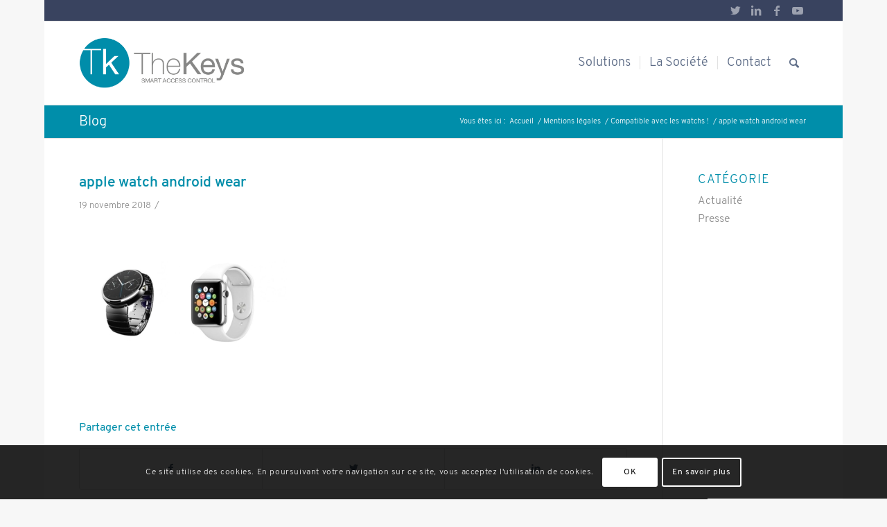

--- FILE ---
content_type: text/css
request_url: https://www.the-keys.fr/wp-content/themes/TK_V2_Enfold/style.css?ver=4.8.6.2
body_size: 1703
content:
/*
Theme Name: TK_V2_Enfold
Description: A <a href='http://codex.wordpress.org/Child_Themes'>Child Theme</a> for the Enfold Wordpress Theme. If you plan to do a lot of file modifications we recommend to use this Theme instead of the original Theme. Updating wil be much easier then.
Version: 1.0
Author: Kriesi
Author URI: http://www.kriesi.at
Template: enfold
*/



/*Add your own styles here:*/
/*transparence header*/
/* PHONE INFO */
#header_meta .phone-info a {
	text-decoration:none;
	font-weight:600;
	color:#FFF;
}
#header_meta .phone-info a:hover {
	text-decoration:none;
	font-weight:600;
	color:#FF8800;
}

.phone-info {
    float: left;
    font-weight: 600;
    line-height: 20px;
    font-size: 11px;
	padding-top:5px;
}
.header_bg { opacity: 1 !important; }

/*avia slider*/
.avia-caption {
  top:50px;
right:15px;
}

.avia-inner-caption {
  text-align:center !important;
}

h2.avia-caption-title{
font-size:16px !important;
}

.avia-caption .avia-caption-title {
    background:#008DAA;
    filter: alpha(opacity = 50);
	border-radius:20px;
   /* background: rgba(0, 0, 0, 0.0);
    display: inline-block;
    margin: 0 0 1px 0;
    padding: 10px 15px;*/
}

.avia-slideshow-dots a {

    display: inline-block;
    height: 5px;
    width: 5px;
    border-radius: 0px;
    background: #000;
    opacity: 0.6;
    filter: alpha(opacity=60);
    text-indent: 100px;
    overflow: hidden;
    margin: 0 3px;
    padding: 5px;
    position: relative;
    bottom: 33px;
    -webkit-backface-visibility: hidden;

}
/*end avisalider*/

strong, b {
    font-weight: 400;
}

/*header_meta*/
#header_meta {
	background-color:#39435F;
}



/* marqueur inferieur */
.avia-menu-fx {
    height: 3px;
}
.phone-info span {
    display: inline-block;
	color: #ffffff;
	font-size:15px;
}

/*cadre vignette article*/
.avia-content-slider .slide-image {
    border-radius: 3px;
   /* display: block;
    position: relative;
    -webkit-perspective: 1000px;
    -webkit-backface-visibility: hidden;
    margin: 0 auto;*/
    border-width: 1px;
    border-style: solid;
	border-color:#CCC;
	height: 200px;
	margin-bottom:20px;
}

.title_container .main-title {
    
    font-size: 20px;
    line-height: 30px;
    top: 5px;
    font-weight: 300;
}

/*WIDGET TITTLE*/
 h3 .widgettitle{
    font-weight:600;
    text-transform: uppercase;
    font-size: 30px;
	color:#FFFFFF;
}
/*wideget menu*/
#top .widget_nav_menu li >a {
    font-size: 14px;
	font-weight: 300;
}
/* page footer*/
#footek .content .flex_column .widget_nav_menu li a {
	padding: 0px 0px 0px 0;
	color:#9CA1AF;
	border:none;
}

#footek .flex_column .widget .widgettitle, .content .widget .widgettitle {
    margin-top: 0px;
	font-weight: 600;
	color:#FFFFFF;
}
#footek .widgetttle h3 {
    font-family: 'overpass', 'Helvetica Neue', Helvetica, Arial, sans-serif;
    font-weight: 600;
}

#footek .content .flex_column .widget_nav_menu li:first-child {
    border-top-style: solid;
    border-top-width: 0px;
	padding-top: 1px;
}
#footek .content .flex_column .widget_nav_menu li {
    background-color: transparent;
    margin: 0;
    padding: 0;
    border-bottom-style: solid;
    border-bottom-width: 0px;
}
#footek .content .flex_column .widget_nav_menu li > a:hover{
   background-color: transparent;
	color:#ffffff;

}
#footek .content .flex_column .widget_nav_menu ul:first-child > .current-menu-item, #top .content .flex_column .widget_nav_menu ul:first-child > .current_page_item {
    background-color: transparent;
}

/**/
#top h3 a  {
    font-size: 18px;
    text-align: left;
    letter-spacing: 1px;
	font-weight:400;
	
}


/**/
#top .title_container .container {
    padding-top: 5px;
    padding-bottom: 5px;
    min-height: 48px;
}
	
/* Bouton*/

élément {

    background-color: #ff8800;
    border-color: #ff8800;
    color: #ffffff;

}
.avia-button.avia-size-small {

    padding: 9px 30px 7px;
    font-size: 13px;
    min-width: 80px;

}
body div .avia-button {

    border-radius: 20px;

}
.avia_textblock {
    line-height: 1.8 em;
}

#top .social_bookmarks li {
    height: 100%;
    float: left;
    padding: 0;
    -webkit-transition: all 0.2s ease-in-out;
    transition: all 0.2s ease-in-out;
    border-right-style: solid;
    border-right-width: 0px;
    display: block;
    width: 30px;
}

.header_color .social_bookmarks a{
	color:#9CA1AF;
}
/*sousmenu*/
#top .av-submenu-container {

    min-height: 52px;
    position: relative;
    width: 100%;
    border-bottom-style: solid;
    border-bottom-width: 1px;
    -webkit-perspective: 1000px;
    -webkit-backface-visibility: hidden;
    font-size: 13px;
    line-height: 1.65em;
    z-index: 200;

}


@media only screen and (max-width: 767px){
	.text-under-image {
	    position: absolute !important;
	    background-color: #fff;
	    bottom: 0;
	    left: 50%;
	    transform: translateX(-50%);
	    padding: 0 30px;
	    margin: 0 !important;
	    text-shadow: 1px 1px 2px #aaa;
	    border-radius: 8px 8px 0 0;
	}
	
	.avia-caption {
  top:10px;
right:15px;
}
}